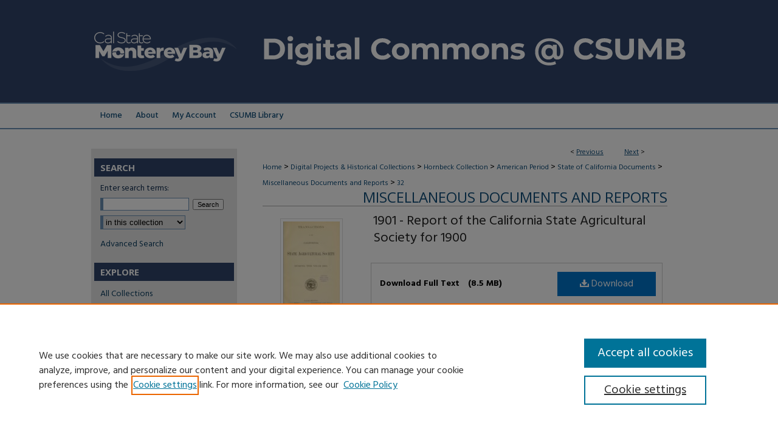

--- FILE ---
content_type: text/html; charset=UTF-8
request_url: https://digitalcommons.csumb.edu/hornbeck_usa_3_d/32/
body_size: 8334
content:

<!DOCTYPE html>
<html lang="en">
<head><!-- inj yui3-seed: --><script type='text/javascript' src='//cdnjs.cloudflare.com/ajax/libs/yui/3.6.0/yui/yui-min.js'></script><script type='text/javascript' src='//ajax.googleapis.com/ajax/libs/jquery/1.10.2/jquery.min.js'></script><!-- Adobe Analytics --><script type='text/javascript' src='https://assets.adobedtm.com/4a848ae9611a/d0e96722185b/launch-d525bb0064d8.min.js'></script><script type='text/javascript' src=/assets/nr_browser_production.js></script>

<!-- def.1 -->
<meta charset="utf-8">
<meta name="viewport" content="width=device-width">
<title>
"1901 - Report of the California State Agricultural Society for 1900"
 </title>


<!-- FILE article_meta-tags.inc --><!-- FILE: /srv/sequoia/main/data/assets/site/article_meta-tags.inc -->
<meta itemprop="name" content="1901 - Report of the California State Agricultural Society for 1900">
<meta property="og:title" content="1901 - Report of the California State Agricultural Society for 1900">
<meta name="twitter:title" content="1901 - Report of the California State Agricultural Society for 1900">
<meta name="robots" content="noodp, noydir">
<meta name="description" content="1901 report on various subjects pertaining to the California State Agricultural Society in 1900, copies of some of the bulletins issued by the Society during the year, and a review of the physical conditions and characteristics of most of the counties of the State, with statistics showing the farm acreage, the assessable wealth, and industrial resources for those counties.">
<meta itemprop="description" content="1901 report on various subjects pertaining to the California State Agricultural Society in 1900, copies of some of the bulletins issued by the Society during the year, and a review of the physical conditions and characteristics of most of the counties of the State, with statistics showing the farm acreage, the assessable wealth, and industrial resources for those counties.">
<meta name="twitter:description" content="1901 report on various subjects pertaining to the California State Agricultural Society in 1900, copies of some of the bulletins issued by the Society during the year, and a review of the physical conditions and characteristics of most of the counties of the State, with statistics showing the farm acreage, the assessable wealth, and industrial resources for those counties.">
<meta property="og:description" content="1901 report on various subjects pertaining to the California State Agricultural Society in 1900, copies of some of the bulletins issued by the Society during the year, and a review of the physical conditions and characteristics of most of the counties of the State, with statistics showing the farm acreage, the assessable wealth, and industrial resources for those counties.">
<meta name="keywords" content="California resources, California State Agricultural Society, agriculture, crops">
<meta itemprop="image" content="https://digitalcommons.csumb.edu/hornbeck_usa_3_d/1031/preview.jpg">
<meta name="twitter:image:src" content="https://digitalcommons.csumb.edu/hornbeck_usa_3_d/1031/preview.jpg">
<meta property="og:image" content="https://digitalcommons.csumb.edu/hornbeck_usa_3_d/1031/preview.jpg">
<meta property="og:image:alt" content="Cover image for 1901 - Report of the California State Agricultural Society for 1900">
<meta name="bepress_citation_title" content="1901 - Report of the California State Agricultural Society for 1900">
<meta name="bepress_citation_date" content="2017">
<!-- FILE: /srv/sequoia/main/data/assets/site/ir_download_link.inc -->
<!-- FILE: /srv/sequoia/main/data/assets/site/article_meta-tags.inc (cont) -->
<meta name="bepress_citation_pdf_url" content="https://digitalcommons.csumb.edu/cgi/viewcontent.cgi?article=1031&amp;context=hornbeck_usa_3_d">
<meta name="bepress_citation_abstract_html_url" content="https://digitalcommons.csumb.edu/hornbeck_usa_3_d/32">
<meta name="bepress_citation_online_date" content="2017/5/17">
<meta name="viewport" content="width=device-width">
<!-- Additional Twitter data -->
<meta name="twitter:card" content="summary">
<!-- Additional Open Graph data -->
<meta property="og:type" content="article">
<meta property="og:url" content="https://digitalcommons.csumb.edu/hornbeck_usa_3_d/32">
<meta property="og:site_name" content="Digital Commons @ CSUMB">


<!-- Amplitude -->
<script type="text/javascript">
(function(e,t){var n=e.amplitude||{_q:[],_iq:{}};var r=t.createElement("script")
;r.type="text/javascript";r.async=true
;r.src="https://cdn.amplitude.com/libs/amplitude-4.5.2-min.gz.js"
;r.integrity="5ceGNbvkytO+PTI82JRl6GwJjVCw6k79kP4le5L5/m0Zny1P7taAF6YVvC4z4Pgj"
;r.onload=function(){if(e.amplitude.runQueuedFunctions){
e.amplitude.runQueuedFunctions()}else{
console.log("[Amplitude] Error: could not load SDK")}}
;var i=t.getElementsByTagName("script")[0];i.parentNode.insertBefore(r,i)
;function s(e,t){e.prototype[t]=function(){
this._q.push([t].concat(Array.prototype.slice.call(arguments,0)));return this}}
var o=function(){this._q=[];return this}
;var a=["add","append","clearAll","prepend","set","setOnce","unset"]
;for(var u=0;u<a.length;u++){s(o,a[u])}n.Identify=o;var c=function(){this._q=[]
;return this}
;var l=["setProductId","setQuantity","setPrice","setRevenueType","setEventProperties"]
;for(var p=0;p<l.length;p++){s(c,l[p])}n.Revenue=c
;var d=["init","logEvent","logRevenue","setUserId","setUserProperties","setOptOut","setVersionName","setDomain","setDeviceId","setGlobalUserProperties","identify","clearUserProperties","setGroup","logRevenueV2","regenerateDeviceId","groupIdentify","logEventWithTimestamp","logEventWithGroups","setSessionId","resetSessionId"]
;function v(e){function t(t){e[t]=function(){
e._q.push([t].concat(Array.prototype.slice.call(arguments,0)))}}
for(var n=0;n<d.length;n++){t(d[n])}}v(n);n.getInstance=function(e){
e=(!e||e.length===0?"$default_instance":e).toLowerCase()
;if(!n._iq.hasOwnProperty(e)){n._iq[e]={_q:[]};v(n._iq[e])}return n._iq[e]}
;e.amplitude=n})(window,document);

amplitude.getInstance().init("1d890e80ea7a0ccc43c2b06438458f50");
</script>

<!-- FILE: article_meta-tags.inc (cont) -->
<meta name="bepress_is_article_cover_page" content="1">


<!-- sh.1 -->
<link rel="stylesheet" href="/ir-style.css" type="text/css" media="screen">
<link rel="stylesheet" href="/ir-custom.css" type="text/css" media="screen">
<link rel="stylesheet" href="../ir-custom.css" type="text/css" media="screen">
<link rel="stylesheet" href="/assets/styles/ir-book.css" type="text/css" media="screen">
<link rel="stylesheet" href="/ir-local.css" type="text/css" media="screen">
<link rel="stylesheet" href="../ir-local.css" type="text/css" media="screen">
<link rel="stylesheet" href="/ir-print.css" type="text/css" media="print">
<link type="text/css" rel="stylesheet" href="/assets/floatbox/floatbox.css">
<link rel="alternate" type="application/rss+xml" title="Site Feed" href="/recent.rss">
<link rel="shortcut icon" href="/favicon.ico" type="image/x-icon">
<!--[if IE]>
<link rel="stylesheet" href="/ir-ie.css" type="text/css" media="screen">
<![endif]-->

<!-- JS -->
<script type="text/javascript" src="/assets/scripts/yui-init.pack.js"></script>
<script type="text/javascript" src="/assets/scripts/GalleryControlYUI.pack.js"></script>
<script type="text/javascript" src="/assets/scripts/BackMonitorYUI.pack.js"></script>
<script type="text/javascript" src="/assets/scripts/gallery-init.pack.js"></script>
<script type="text/javascript" src="/assets/footnoteLinks.js"></script>

<!-- end sh.1 -->




<script type="text/javascript">var pageData = {"page":{"environment":"prod","productName":"bpdg","language":"en","name":"ir_book:article","businessUnit":"els:rp:st"},"visitor":{}};</script>

</head>
<body id="geo-series">
<!-- FILE /srv/sequoia/main/data/digitalcommons.csumb.edu/assets/header.pregen --><!-- FILE: /srv/sequoia/main/data/assets/site/mobile_nav.inc --><!--[if !IE]>-->
<script src="/assets/scripts/dc-mobile/dc-responsive-nav.js"></script>

<header id="mobile-nav" class="nav-down device-fixed-height" style="visibility: hidden;">
  
  
  <nav class="nav-collapse">
    <ul>
      <li class="menu-item active device-fixed-width"><a href="https://digitalcommons.csumb.edu" title="Home" data-scroll >Home</a></li>
      <li class="menu-item device-fixed-width"><a href="https://digitalcommons.csumb.edu/do/search/advanced/" title="Search" data-scroll ><i class="icon-search"></i> Search</a></li>
      <li class="menu-item device-fixed-width"><a href="https://digitalcommons.csumb.edu/communities.html" title="Browse" data-scroll >Browse All Collections</a></li>
      <li class="menu-item device-fixed-width"><a href="/cgi/myaccount.cgi?context=hornbeck_usa_3_d" title="My Account" data-scroll >My Account</a></li>
      <li class="menu-item device-fixed-width"><a href="https://digitalcommons.csumb.edu/about.html" title="About" data-scroll >About</a></li>
      <li class="menu-item device-fixed-width"><a href="https://network.bepress.com" title="Digital Commons Network" data-scroll ><img width="16" height="16" alt="DC Network" style="vertical-align:top;" src="/assets/md5images/8e240588cf8cd3a028768d4294acd7d3.png"> Digital Commons Network™</a></li>
    </ul>
  </nav>
</header>

<script src="/assets/scripts/dc-mobile/dc-mobile-nav.js"></script>
<!--<![endif]-->
<!-- FILE: /srv/sequoia/main/data/digitalcommons.csumb.edu/assets/header.pregen (cont) -->



<div id="csumb">
	<div id="container">
		<a href="#main" class="skiplink" accesskey="2" >Skip to main content</a>

					
			<div id="header">
				<a href="https://digitalcommons.csumb.edu" id="banner_link" title="Digital Commons @ CSUMB" >
					<img id="banner_image" alt="Digital Commons @ CSUMB" width='980' height='169' src="/assets/md5images/763044405216b4638ae80ecf686ee30f.png">
				</a>	
				
					<a href="https://csumb.edu/" id="logo_link" title="California State University, Monterey Bay" >
						<img id="logo_image" alt="California State University, Monterey Bay" width='240' height='169' src="/assets/md5images/f6da55283744d5d9ba2e3897bfd11c7e.png">
					</a>	
				
			</div>
					
			<div id="navigation">
				<!-- FILE: /srv/sequoia/main/data/digitalcommons.csumb.edu/assets/ir_navigation.inc --><div id="tabs"><ul><li id="tabone"><a href="https://digitalcommons.csumb.edu" title="Home" ><span>Home</span></a></li><li id="tabtwo"><a href="https://digitalcommons.csumb.edu/about.html" title="About" ><span>About</span></a></li><li id="tabfour"><a href="https://digitalcommons.csumb.edu/cgi/myaccount.cgi?context=hornbeck_usa_3_d" title="My Account" ><span>My Account</span></a></li><li id="tabfive"><a href="https://csumb.edu/library/" >CSUMB Library</a></li></ul></div>


<!-- FILE: /srv/sequoia/main/data/digitalcommons.csumb.edu/assets/header.pregen (cont) -->
			</div>
		

		<div id="wrapper">
			<div id="content">
				<div id="main" class="text">



<div id="ir-book" class="left">

<script type="text/javascript" src="/assets/floatbox/floatbox.js"></script>  
<!-- FILE: /srv/sequoia/main/data/assets/site/article_pager.inc -->

<div id="breadcrumb"><ul id="pager">

                
                 
<li>&lt; <a href="https://digitalcommons.csumb.edu/hornbeck_usa_3_d/6" class="ignore" >Previous</a></li>
        
        
        

                
                 
<li><a href="https://digitalcommons.csumb.edu/hornbeck_usa_3_d/90" class="ignore" >Next</a> &gt;</li>
        
        
        
<li>&nbsp;</li></ul><div class="crumbs"><!-- FILE: /srv/sequoia/main/data/assets/site/ir_breadcrumb.inc -->

<div class="crumbs" role="navigation" aria-label="Breadcrumb">
	<p>
	
	
			<a href="https://digitalcommons.csumb.edu" class="ignore" >Home</a>
	
	
	
	
	
	
	
	
	
	
	 <span aria-hidden="true">&gt;</span> 
		<a href="https://digitalcommons.csumb.edu/historical" class="ignore" >Digital Projects & Historical Collections</a>
	
	
	
	
	
	
	 <span aria-hidden="true">&gt;</span> 
		<a href="https://digitalcommons.csumb.edu/hornbeck" class="ignore" >Hornbeck Collection</a>
	
	
	
	
	
	
	 <span aria-hidden="true">&gt;</span> 
		<a href="https://digitalcommons.csumb.edu/hornbeck_usa" class="ignore" >American Period</a>
	
	
	
	
	
	
	 <span aria-hidden="true">&gt;</span> 
		<a href="https://digitalcommons.csumb.edu/hornbeck_usa_3" class="ignore" >State of California Documents</a>
	
	
	
	
	
	
	 <span aria-hidden="true">&gt;</span> 
		<a href="https://digitalcommons.csumb.edu/hornbeck_usa_3_d" class="ignore" >Miscellaneous Documents and Reports</a>
	
	
	
	
	
	 <span aria-hidden="true">&gt;</span> 
		<a href="https://digitalcommons.csumb.edu/hornbeck_usa_3_d/32" class="ignore" aria-current="page" >32</a>
	
	
	
	</p>
</div>


<!-- FILE: /srv/sequoia/main/data/assets/site/article_pager.inc (cont) --></div>
</div>
<!-- FILE: /srv/sequoia/main/data/assets/site/ir_book/article/index.html (cont) -->
<!-- FILE: /srv/sequoia/main/data/assets/site/ir_book/article/article_info.inc --><!-- FILE: /srv/sequoia/main/data/assets/site/openurl.inc -->

























<!-- FILE: /srv/sequoia/main/data/assets/site/ir_book/article/article_info.inc (cont) -->
<!-- FILE: /srv/sequoia/main/data/assets/site/ir_download_link.inc -->









	
	
	
    
    
    
	
		
		
		
	
	
	
	
	
	

<!-- FILE: /srv/sequoia/main/data/assets/site/ir_book/article/article_info.inc (cont) -->
<!-- FILE: /srv/sequoia/main/data/assets/site/ir_book/article/ir_article_header.inc -->

<div id="series-header"><div id="series-logo" style="text-align:center;margin:0 auto;">
<!-- FILE: /srv/sequoia/main/data/assets/site/ir_book/ir_series_logo.inc -->



 






	
	
	
	
	
	
<!-- FILE: /srv/sequoia/main/data/assets/site/ir_book/article/ir_article_header.inc (cont) --></div></div><div class="clear">&nbsp;</div>
<h2 id="series-title"><a href="https://digitalcommons.csumb.edu/hornbeck_usa_3_d" >Miscellaneous Documents and Reports</a></h2>


<div id="sub">
<div id="alpha">
<div id="mbl-cover">
	
		<a id="cover" href="https://digitalcommons.csumb.edu/cgi/viewcontent.cgi?article=1031&amp;context=hornbeck_usa_3_d" title="Miscellaneous Documents and Reports: 1901 - Report of the California State Agricultural Society for 1900" target="_blank" >
			<img src="https://digitalcommons.csumb.edu/hornbeck_usa_3_d/1031/thumbnail.jpg" alt="1901 - Report of the California State Agricultural Society for 1900" class="cover">
		</a>
	
	
</div><!-- FILE: /srv/sequoia/main/data/assets/site/ir_book/article/article_info.inc (cont) --><div id='title' class='element'>
<h1><a href='https://digitalcommons.csumb.edu/cgi/viewcontent.cgi?article=1031&amp;context=hornbeck_usa_3_d'>1901 - Report of the California State Agricultural Society for 1900</a></h1>
</div>
<div class='clear'></div>
<div id='file_list' class='element'>
<h2 class="field-heading visually-hidden">Files</h2>
<div id="file-list">
    <div id="full-text">
        <a class="btn" id="alpha-pdf" href="https://digitalcommons.csumb.edu/cgi/viewcontent.cgi?article=1031&amp;context=hornbeck_usa_3_d" title="PDF (8.5&nbsp;MB) opens in new window" target="_blank"><i class="icon-download-alt"></i> Download</a>

        <p>Download Full Text <span class='size'>(8.5&nbsp;MB)</span></p>
    </div><!-- full-text -->
</div><!-- file-list -->
</div>
<div class='clear'></div>
<div id='subject_listing' class='element'>
<h2 class='field-heading'>Subject</h2>
<p>1901 report dealing with State Agricultural Society activities in 1900, opportunities in California, and agriculture data including farm acreage, assessable wealth and industrial resources for each county.</p>
</div>
<div class='clear'></div>
<div id='abstract' class='element'>
<h2 class='field-heading'>Description</h2>
<p>1901 report on various subjects pertaining to the California State Agricultural Society in 1900, copies of some of the bulletins issued by the Society during the year, and a review of the physical conditions and characteristics of most of the counties of the State, with statistics showing the farm acreage, the assessable wealth, and industrial resources for those counties.</p>
</div>
<div class='clear'></div>
<div id='source_publication' class='element'>
<h2 class='field-heading'>Source</h2>
<p>California State Agricultural Society; Online Biodiversity Heritage Library; <a href="http://www.biodiversitylibrary.org/bibliography/3641#/summary">http://www.biodiversitylibrary.org/bibliography/3641#/summary</a></p>
</div>
<div class='clear'></div>
<div id='format' class='element'>
<h2 class='field-heading'>Format</h2>
<p>PDF File</p>
</div>
<div class='clear'></div>
<div id='language' class='element'>
<h2 class='field-heading'>Language</h2>
<p>English</p>
</div>
<div class='clear'></div>
<div id='bp_categories' class='element'>
<h2 class='field-heading'>Disciplines</h2>
<p>Arts and Humanities | Education | Life Sciences | Social and Behavioral Sciences</p>
</div>
<div class='clear'></div>
<div id='original_format' class='element'>
<h2 class='field-heading'>Original Format</h2>
<p>Paper</p>
</div>
<div class='clear'></div>
<div id='document_type' class='element'>
<h2 class='field-heading'>Document Type</h2>
<p>Presentation</p>
</div>
<div class='clear'></div>
<div id='recommended_citation' class='element'>
<h2 class='field-heading'>Recommended Citation</h2>
<!-- FILE: /srv/sequoia/main/data/assets/site/ir_book/ir_citation.inc --><p>
    "1901 - Report of the California State Agricultural Society for 1900" (2017). <em>Miscellaneous Documents and Reports</em>.  32.
    <br>
    
    
        https://digitalcommons.csumb.edu/hornbeck_usa_3_d/32
    
</p>
<!-- FILE: /srv/sequoia/main/data/assets/site/ir_book/article/article_info.inc (cont) --></div>
<div class='clear'></div>
</div>
    </div>
    <div id='beta_7-3'>
<!-- FILE: /srv/sequoia/main/data/assets/site/info_box_7_3.inc --><!-- FILE: /srv/sequoia/main/data/assets/site/openurl.inc -->

























<!-- FILE: /srv/sequoia/main/data/assets/site/info_box_7_3.inc (cont) -->
<!-- FILE: /srv/sequoia/main/data/assets/site/ir_download_link.inc -->









	
	
	
    
    
    
	
		
		
		
	
	
	
	
	
	

<!-- FILE: /srv/sequoia/main/data/assets/site/info_box_7_3.inc (cont) -->

	<!-- FILE: /srv/sequoia/main/data/assets/site/info_box_book_image.inc --><div id="cover-img" class="aside">
	<img src="https://digitalcommons.csumb.edu/hornbeck_usa_3_d/1031/thumbnail.jpg" alt="1901 - Report of the California State Agricultural Society for 1900" class="cover"> 
</div>
<!-- FILE: /srv/sequoia/main/data/assets/site/info_box_7_3.inc (cont) -->
	<!-- FILE: /srv/sequoia/main/data/assets/site/info_box_book_buy.inc -->
<!-- FILE: /srv/sequoia/main/data/assets/site/info_box_7_3.inc (cont) -->


<!-- FILE: /srv/sequoia/main/data/assets/site/info_box_custom_upper.inc -->
<!-- FILE: /srv/sequoia/main/data/assets/site/info_box_7_3.inc (cont) -->
<!-- FILE: /srv/sequoia/main/data/assets/site/info_box_openurl.inc -->
<!-- FILE: /srv/sequoia/main/data/assets/site/info_box_7_3.inc (cont) -->

<!-- FILE: /srv/sequoia/main/data/assets/site/info_box_article_metrics.inc -->






<div id="article-stats" class="aside hidden">

    <p class="article-downloads-wrapper hidden"><span id="article-downloads"></span> DOWNLOADS</p>
    <p class="article-stats-date hidden">Since May 17, 2017</p>

    <p class="article-plum-metrics">
        <a href="https://plu.mx/plum/a/?repo_url=https://digitalcommons.csumb.edu/hornbeck_usa_3_d/32" class="plumx-plum-print-popup plum-bigben-theme" data-badge="true" data-hide-when-empty="true" ></a>
    </p>
</div>
<script type="text/javascript" src="//cdn.plu.mx/widget-popup.js"></script>



<!-- Article Download Counts -->
<script type="text/javascript" src="/assets/scripts/article-downloads.pack.js"></script>
<script type="text/javascript">
    insertDownloads(10175527);
</script>


<!-- Add border to Plum badge & download counts when visible -->
<script>
// bind to event when PlumX widget loads
jQuery('body').bind('plum:widget-load', function(e){
// if Plum badge is visible
  if (jQuery('.PlumX-Popup').length) {
// remove 'hidden' class
  jQuery('#article-stats').removeClass('hidden');
  jQuery('.article-stats-date').addClass('plum-border');
  }
});
// bind to event when page loads
jQuery(window).bind('load',function(e){
// if DC downloads are visible
  if (jQuery('#article-downloads').text().length > 0) {
// add border to aside
  jQuery('#article-stats').removeClass('hidden');
  }
});
</script>

<!-- Amplitude Event Tracking -->


<script>
$(function() {

  // This is the handler for Plum popup engagement on mouseover
  $("#article-stats").on("mouseover", "a.plx-wrapping-print-link", function(event) {
    // Send the event to Amplitude
    amplitude.getInstance().logEvent("plumPopupMouseover");
  });

  // This is the handler for Plum badge and 'see details' link clickthrough
  $("#article-stats").on("click", "div.ppp-container.ppp-small.ppp-badge", function(event) {
    // Send the event to Amplitude
    amplitude.getInstance().logEvent("plumDetailsClick");
  });

  // This is the handler for AddThis link clickthrough
  $(".addthis_toolbox").on("click", "a", function(event) {
    // Send the event to Amplitude
    amplitude.getInstance().logEvent("addThisClick");
  });

  // This is the handler for AddThis link clickthrough
  $(".aside.download-button").on("click", "a", function(event) {
    // Send the event to Amplitude
    amplitude.getInstance().logEvent("downloadClick");
  });

});
</script>




<!-- Adobe Analytics: Download Click Tracker -->
<script>

$(function() {

  // Download button click event tracker for PDFs
  $(".aside.download-button").on("click", "a#pdf", function(event) {
    pageDataTracker.trackEvent('navigationClick', {
      link: {
          location: 'aside download-button',
          name: 'pdf'
      }
    });
  });

  // Download button click event tracker for native files
  $(".aside.download-button").on("click", "a#native", function(event) {
    pageDataTracker.trackEvent('navigationClick', {
        link: {
            location: 'aside download-button',
            name: 'native'
        }
     });
  });

});

</script>
<!-- FILE: /srv/sequoia/main/data/assets/site/info_box_7_3.inc (cont) -->



	<!-- FILE: /srv/sequoia/main/data/assets/site/info_box_disciplines.inc -->




	





	<div id="beta-disciplines" class="aside">
		<h4>Included in</h4>
	<p>
		
				
				
					<a href="https://network.bepress.com/hgg/discipline/438" title="Arts and Humanities Commons" >Arts and Humanities Commons</a>, 
				
			
		
				
				
					<a href="https://network.bepress.com/hgg/discipline/784" title="Education Commons" >Education Commons</a>, 
				
			
		
				
				
					<a href="https://network.bepress.com/hgg/discipline/1016" title="Life Sciences Commons" >Life Sciences Commons</a>, 
				
			
		
				
					<a href="https://network.bepress.com/hgg/discipline/316" title="Social and Behavioral Sciences Commons" >Social and Behavioral Sciences Commons</a>
				
				
			
		
	</p>
	</div>



<!-- FILE: /srv/sequoia/main/data/assets/site/info_box_7_3.inc (cont) -->

<!-- FILE: /srv/sequoia/main/data/assets/site/bookmark_widget.inc -->

<div id="share" class="aside">
<h2>Share</h2>
	
	<div class="a2a_kit a2a_kit_size_24 a2a_default_style">
    	<a class="a2a_button_facebook"></a>
    	<a class="a2a_button_linkedin"></a>
		<a class="a2a_button_whatsapp"></a>
		<a class="a2a_button_email"></a>
    	<a class="a2a_dd"></a>
    	<script async src="https://static.addtoany.com/menu/page.js"></script>
	</div>
</div>

<!-- FILE: /srv/sequoia/main/data/assets/site/info_box_7_3.inc (cont) -->
<!-- FILE: /srv/sequoia/main/data/assets/site/info_box_geolocate.inc --><!-- FILE: /srv/sequoia/main/data/assets/site/ir_geolocate_enabled_and_displayed.inc -->

<!-- FILE: /srv/sequoia/main/data/assets/site/info_box_geolocate.inc (cont) -->

<!-- FILE: /srv/sequoia/main/data/assets/site/info_box_7_3.inc (cont) -->

	<!-- FILE: /srv/sequoia/main/data/assets/site/zotero_coins.inc -->

<span class="Z3988" title="ctx_ver=Z39.88-2004&amp;rft_val_fmt=info%3Aofi%2Ffmt%3Akev%3Amtx%3Ajournal&amp;rft_id=https%3A%2F%2Fdigitalcommons.csumb.edu%2Fhornbeck_usa_3_d%2F32&amp;rft.atitle=1901%20-%20Report%20of%20the%20California%20State%20Agricultural%20Society%20for%201900&amp;rft.jtitle=%3Cp%3ECalifornia%20State%20Agricultural%20Society%3B%20Online%20Biodiversity%20Heritage%20Library%3B%20%3Ca%20href%3D%22http%3A%2F%2Fwww.biodiversitylibrary.org%2Fbibliography%2F3641%23%2Fsummary%22%3Ehttp%3A%2F%2Fwww.biodiversitylibrary.org%2Fbibliography%2F3641%23%2Fsummary%3C%2Fa%3E%3C%2Fp%3E&amp;rft.date=2017-05-17">COinS</span>
<!-- FILE: /srv/sequoia/main/data/assets/site/info_box_7_3.inc (cont) -->

<!-- FILE: /srv/sequoia/main/data/assets/site/info_box_custom_lower.inc -->
<!-- FILE: /srv/sequoia/main/data/assets/site/info_box_7_3.inc (cont) -->
<!-- FILE: /srv/sequoia/main/data/assets/site/ir_book/article/article_info.inc (cont) --></div>

<div class='clear'>&nbsp;</div>
<!-- FILE: /srv/sequoia/main/data/assets/site/ir_book/article/ir_article_custom_fields.inc -->


<!-- FILE: /srv/sequoia/main/data/assets/site/ir_book/article/article_info.inc (cont) -->

<!-- FILE: /srv/sequoia/main/data/assets/site/ir_book/article/index.html (cont) -->
</div> <!-- Close ir-book container -->
<!-- FILE /srv/sequoia/main/data/assets/site/footer.pregen --></div>
	<div class="verticalalign">&nbsp;</div>
	<div class="clear">&nbsp;</div>

</div>

	<div id="sidebar" role="complementary">
	<!-- FILE: /srv/sequoia/main/data/assets/site/ir_sidebar_7_8.inc -->

	<!-- FILE: /srv/sequoia/main/data/assets/site/ir_sidebar_sort_sba.inc --><!-- FILE: /srv/sequoia/main/data/assets/site/ir_sidebar_custom_upper_7_8.inc -->

<!-- FILE: /srv/sequoia/main/data/assets/site/ir_sidebar_sort_sba.inc (cont) -->
<!-- FILE: /srv/sequoia/main/data/assets/site/ir_sidebar_search_7_8.inc --><h2>Search</h2>


	
<form method='get' action='https://digitalcommons.csumb.edu/do/search/' id="sidebar-search">
	<label for="search" accesskey="4">
		Enter search terms:
	</label>
		<div>
			<span class="border">
				<input type="text" name='q' class="search" id="search">
			</span> 
			<input type="submit" value="Search" class="searchbutton" style="font-size:11px;">
		</div>
	<label for="context" class="visually-hidden">
		Select context to search:
	</label> 
		<div>
			<span class="border">
				<select name="fq" id="context">
					
					
					
						<option value='virtual_ancestor_link:"https://digitalcommons.csumb.edu/hornbeck_usa_3_d"'>in this collection</option>
					
					
					<option value='virtual_ancestor_link:"https://digitalcommons.csumb.edu"'>in this repository</option>
					<option value='virtual_ancestor_link:"http:/"'>across all repositories</option>
				</select>
			</span>
		</div>
</form>

<p class="advanced">
	
	
		<a href="https://digitalcommons.csumb.edu/do/search/advanced/?fq=virtual_ancestor_link:%22https://digitalcommons.csumb.edu/hornbeck_usa_3_d%22" >
			Advanced Search
		</a>
	
</p>
<!-- FILE: /srv/sequoia/main/data/assets/site/ir_sidebar_sort_sba.inc (cont) -->
<!-- FILE: /srv/sequoia/main/data/assets/site/ir_sidebar_notify_7_8.inc -->


	<ul id="side-notify">
		<li class="notify">
			<a href="https://digitalcommons.csumb.edu/hornbeck_usa_3_d/announcements.html" title="Email or RSS Notifications" >
				
			</a>
		</li>
	</ul>



<!-- FILE: /srv/sequoia/main/data/assets/site/urc_badge.inc -->






<!-- FILE: /srv/sequoia/main/data/assets/site/ir_sidebar_notify_7_8.inc (cont) -->

<!-- FILE: /srv/sequoia/main/data/assets/site/ir_sidebar_sort_sba.inc (cont) -->
<!-- FILE: /srv/sequoia/main/data/assets/site/ir_sidebar_custom_middle_7_8.inc --><!-- FILE: /srv/sequoia/main/data/assets/site/ir_sidebar_sort_sba.inc (cont) -->
<!-- FILE: /srv/sequoia/main/data/digitalcommons.csumb.edu/assets/ir_sidebar_browse.inc --><h2>Explore</h2>
<ul id="side-browse">


<li class="collections"><a href="https://digitalcommons.csumb.edu/communities.html" title="Browse by All Collections" >All Collections</a></li>

<li><a href="https://researchprofiles.csumb.edu/" >Research Profiles</a></li>
<li><a href="https://digitalcommons.csumb.edu/exhibit/" >Exhibits</a></li>
<li><a href="https://digitalcommons.csumb.edu/oral-histories/" >Oral Histories</a></li>


</ul><!-- FILE: /srv/sequoia/main/data/assets/site/ir_sidebar_sort_sba.inc (cont) -->
<!-- FILE: /srv/sequoia/main/data/digitalcommons.csumb.edu/assets/ir_sidebar_author_7_8.inc --><h2>Faculty & Staff</h2>






	<ul id="side-author">
		<li class="faq">
			<a href="https://digitalcommons.csumb.edu/faq.html" title="Author FAQ" >
				Author FAQ
			</a>
		</li>
		
		
		
	</ul>


<!-- FILE: /srv/sequoia/main/data/assets/site/ir_sidebar_sort_sba.inc (cont) -->
<!-- FILE: /srv/sequoia/main/data/digitalcommons.csumb.edu/assets/ir_book/ir_sidebar_custom_lower_7_8.inc --><!-- FILE: /srv/sequoia/main/data/assets/site/ir_sidebar_homepage_links_7_8.inc -->

<!-- FILE: /srv/sequoia/main/data/digitalcommons.csumb.edu/assets/ir_book/ir_sidebar_custom_lower_7_8.inc (cont) -->
	
	


<!-- FILE: /srv/sequoia/main/data/assets/site/ir_sidebar_sort_sba.inc (cont) -->
<!-- FILE: /srv/sequoia/main/data/assets/site/ir_sidebar_sw_links_7_8.inc -->

	
		
			
		
	


	<!-- FILE: /srv/sequoia/main/data/assets/site/ir_sidebar_sort_sba.inc (cont) -->

<!-- FILE: /srv/sequoia/main/data/assets/site/ir_sidebar_geolocate.inc --><!-- FILE: /srv/sequoia/main/data/assets/site/ir_geolocate_enabled_and_displayed.inc -->

<!-- FILE: /srv/sequoia/main/data/assets/site/ir_sidebar_geolocate.inc (cont) -->

<!-- FILE: /srv/sequoia/main/data/assets/site/ir_sidebar_sort_sba.inc (cont) -->
<!-- FILE: /srv/sequoia/main/data/digitalcommons.csumb.edu/assets/ir_sidebar_custom_lowest_7_8.inc --><div id="sb-custom-lowest">
<div id="contactbutton">
<a href="mailto:digitalcommons@csumb.edu" id="contactbutton" >Contact Us</a>
</div></div>



<!-- FILE: /srv/sequoia/main/data/assets/site/ir_sidebar_sort_sba.inc (cont) -->
<!-- FILE: /srv/sequoia/main/data/assets/site/ir_sidebar_7_8.inc (cont) -->



<!-- FILE: /srv/sequoia/main/data/assets/site/footer.pregen (cont) -->
	<div class="verticalalign">&nbsp;</div>
	</div>

</div>

<!-- FILE: /srv/sequoia/main/data/assets/site/ir_footer_content.inc --><div id="footer" role="contentinfo">
	
	
	<!-- FILE: /srv/sequoia/main/data/assets/site/ir_bepress_logo.inc --><div id="bepress">

<a href="https://www.elsevier.com/solutions/digital-commons" title="Elsevier - Digital Commons" >
	<em>Elsevier - Digital Commons</em>
</a>

</div>
<!-- FILE: /srv/sequoia/main/data/assets/site/ir_footer_content.inc (cont) -->
	<p>
		<a href="https://digitalcommons.csumb.edu" title="Home page" accesskey="1" >Home</a> | 
		<a href="https://digitalcommons.csumb.edu/about.html" title="About" >About</a> | 
		<a href="https://digitalcommons.csumb.edu/faq.html" title="FAQ" >FAQ</a> | 
		<a href="/cgi/myaccount.cgi?context=hornbeck_usa_3_d" title="My Account Page" accesskey="3" >My Account</a> | 
		<a href="https://digitalcommons.csumb.edu/accessibility.html" title="Accessibility Statement" accesskey="0" >Accessibility Statement</a>
	</p>
	<p>
	
	
		<a class="secondary-link" href="https://www.elsevier.com/legal/privacy-policy" title="Privacy Policy" >Privacy</a>
	
		<a class="secondary-link" href="https://www.elsevier.com/legal/elsevier-website-terms-and-conditions" title="Copyright Policy" >Copyright</a>	
	</p> 
	
</div>

<!-- FILE: /srv/sequoia/main/data/assets/site/footer.pregen (cont) -->

</div>
</div>

<!-- FILE: /srv/sequoia/main/data/digitalcommons.csumb.edu/assets/ir_analytics.inc --><!-- Google tag (gtag.js) -->
<script async src="https://www.googletagmanager.com/gtag/js?id=G-LFPS3CS11J"></script>
<script>
 window.dataLayer = window.dataLayer || [];
 function gtag(){dataLayer.push(arguments);}
 gtag('js', new Date());
 gtag('config', 'G-LFPS3CS11J');
</script><!-- FILE: /srv/sequoia/main/data/assets/site/footer.pregen (cont) -->

<script type='text/javascript' src='/assets/scripts/bpbootstrap-20160726.pack.js'></script><script type='text/javascript'>BPBootstrap.init({appendCookie:''})</script></body></html>
